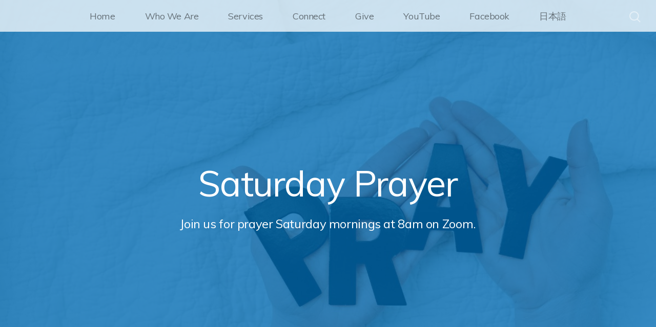

--- FILE ---
content_type: text/html; charset=UTF-8
request_url: https://unionchurchla.org/prayer-request
body_size: 8570
content:
<!DOCTYPE html>
<html lang="en" class="">

<head>
  <meta charset="utf-8" />
  <meta http-equiv="X-UA-Compatible" content="IE=edge" />
  <meta name="viewport" content="width=device-width, initial-scale=1" />

  <!-- CSRF Token -->
  <meta name="csrf-token" content="g7Tq4DrVMlrjnpkxIGpMZbnqHfms4DlvxNJcN7Fy" />

  <title>Request Prayer - Union Church</title>
  <meta content="Need prayer? The team at Union Church would love to pray for you. Let us know how we can pray for you this week using the form on this page." name="description" />

  <link rel="canonical" href="http://unionchurchla.org/prayer-request" />

    <link rel="apple-touch-icon" sizes="180x180" href="https://d14f1v6bh52agh.cloudfront.net/kLiGkRyMF6GSpOwSlvrLPhLeXdI=/fit-in/180x180/uploads/tX6EayCpD0zoVAlpVkUxE6jOFpfS7RgaldzU8rg4.png" />
  <link rel="icon" type="image/png" sizes="32x32" href="https://d14f1v6bh52agh.cloudfront.net/cTvpUzQIj8spYF1d3DqhmVZd5Jc=/fit-in/32x32/uploads/tX6EayCpD0zoVAlpVkUxE6jOFpfS7RgaldzU8rg4.png" />
  <link rel="icon" type="image/png" sizes="16x16" href="https://d14f1v6bh52agh.cloudfront.net/SEAuMYMvIAyw8QfWjSnlONqERFQ=/fit-in/16x16/uploads/tX6EayCpD0zoVAlpVkUxE6jOFpfS7RgaldzU8rg4.png" />
  
  <link href="//code.ionicframework.com/ionicons/2.0.1/css/ionicons.min.css" rel="stylesheet">
  <link rel="stylesheet" type="text/css" href="/css/app.css?id=fd37343bc226a2a1b89f" />

  <script type="text/javascript">
    var base_url = "https://nucleus.church";
      var s3_base = "//nucleus-production.s3.amazonaws.com/";
  </script>

    <style type="text/css">
  :root {
    /*========
      Colors
    =========*/
    /* Homepage */
    --theme-color-header-background: #EAEAEA;
    --theme-color-header-background-gradient: ;
    --theme-color-header-background-blend-mode: normal;
    --theme-color-body-background: #F5F5F5;
    --theme-color-header-text: #2F2F2F;
    --theme-color-header-text-rgb: 47,47,47;
    /* Navigation */
    --theme-color-navigation-1: #FFFFFF;
    --theme-color-navigation-1-rgb: 255,255,255;
    --theme-color-navigation-2: #F5F5F5;
    --theme-color-navigation-3: #EAEAEA;
    --theme-color-navigation-4: #FFFFFF;
    --theme-color-navigation-text: #000000;
    --theme-color-navigation-text-rgb: 0,0,0;
    /* Footer */
    --theme-color-footer-background: #272727;
    --theme-color-footer-text: #FFFFFF;
    --theme-color-footer-text-rgb: 255,255,255;
    /* Pages */
    --theme-color-page-header-background: #0071BB;
    --theme-color-page-header-background-blend-mode: normal;
    --theme-color-page-header-text: #FFFFFF;
    --theme-color-page-header-text-rgb: 255,255,255;
    --theme-color-page-body-background: #F5F5F5;
    --theme-color-page-body-background-2: #FFFFFF;
    --theme-color-page-body-input-background: #FFFFFF;
    --theme-color-page-body-text: #6D6D6D;
    --theme-color-page-body-text-rgb: 109,109,109;
    --theme-color-page-body-heading: #0071BB;
    --theme-color-page-body-heading-rgb: 0,113,187;
    --theme-color-page-body-button-background: #0071BB;
    --theme-color-page-body-button-background-rgb: 0,113,187;
    --theme-color-page-body-button-text: #FFFFFF;
    --theme-color-page-body-button-text-rgb: 255,255,255;
    /* Cards */
    --theme-color-card-body-background: #FFFFFF;
    --theme-color-card-body-text: #505050;
  }
</style>
    
<meta property="og:title" content="Request Prayer - Union Church" />
<meta property="og:description" content="Need prayer? The team at Union Church would love to pray for you. Let us know how we can pray for you this week using the form on this page." />
<meta property="og:type" content="website" />
<meta property="og:image" content="https://nucleus-production.s3.amazonaws.com/uploads/XO3lNjZI1AvNi51iLKrSVrILXL1Qiot5xKFfWdPi.png" />
<meta property="og:url" content='https://unionchurchla.org/prayer-request' />

<script src="https://www.youtube.com/iframe_api" async></script>
<script src="https://player.vimeo.com/api/player.js" async></script>

<!-- Global site tag (gtag.js) - Google Analytics -->
<script async src="https://www.googletagmanager.com/gtag/js?id=UA-140883509-1"></script>
<script>
  window.dataLayer = window.dataLayer || [];
  function gtag(){dataLayer.push(arguments);}
  gtag('js', new Date());

  gtag('config', 'UA-140883509-1');
</script>

<style>
  h1,
  h2,
  h3,
  h4,
  h5,
  h6,
  .h1,
  .h2,
  .h3,
  .h4,
  .h5,
  .h6,
  .page-content h1 *,
  .page-content h2 *,
  .page-content h3 *,
  .page-content h4 *,
  .page-content h5 *,
  .page-content h6 *{
    font-family: 'Muli' !important;
    font-weight: 400 !important;
    font-style: normal !important;
  }
</style>



<style type="text/css">
  p,
  p *,
  ul li,
  ol li,
  .nucleus-navigation a,
  .card a,
  .page-item a,
  .page-content *,
  .search-container *,
  .card-ribbon-content .more>span,
  .page-item-ribbon-content .more>span,
  .body-text {
    font-family: 'Muli';
    font-weight: 400;
    font-style: normal;
  }
</style>

<script src="https://ajax.googleapis.com/ajax/libs/webfont/1.6.26/webfont.js"></script>
<script type="text/javascript">
  var fontFamilies = [
          'Muli:400,400italic,700,700italic',
          'Muli:400,400italic,700,700italic',
      ];
  WebFont.load({
    google: {
      families: fontFamilies
    }
  });
</script>
<style>
    .page-content .rte a, .page-content .rte a *{
    color:#0071BB !important;
  }

  .page-content .rte a:hover{
    opacity:0.6;
  }

  .el-radio__inner:hover, .el-checkbox__inner:hover{
    border-color:#0071BB !important;
  }

  .el-radio__input.is-checked .el-radio__inner, .el-checkbox__input.is-checked .el-checkbox__inner{
    border-color:#0071BB !important;
    background:#0071BB !important;
  }

  .el-picker-panel.page-calendar-picker{
    background:#0071BB !important;
    box-shadow:0 20px 40px 0 rgba(0,0,0,.25);
    border-radius:5px;
  }

  .el-picker-panel.page-calendar-picker .el-month-table td .cell,
  .el-picker-panel.page-calendar-picker .el-year-table td .cell{
    color:#FFF;
  }

  .el-picker-panel.page-calendar-picker .el-month-table td .cell:hover,
  .el-picker-panel.page-calendar-picker .el-year-table td .cell:hover,
  .el-picker-panel.page-calendar-picker .el-month-table td.current .cell,
  .el-picker-panel.page-calendar-picker .el-year-table td.current .cell{
    background-color:#FFF !important;
    color:#0071BB !important;
  }

</style>

<!-- on its own so it doesnt invalidate the other declarations above -->
</head>



<body class="theme-vibrant-light navigation-style__full-width navigation-position__top cards-shape__rounded pages-header-style__flat buttons-shape__extra-rounded homepage__place-cards-on-header homepage__show-header-on-mobile homepage__hide-footer-on-mobile pages-landing single-page ">

  <div id="app" class="has-admin-navigation">
                        
<div class="hero hero-page ">
  <div
    class="hero-background-container ">
    <div class="hero-background" style="background-color:#0071BB;"></div>
    <div class="hero-background-image">
            <div class="background-image"
        style="background-image:url('https://d14f1v6bh52agh.cloudfront.net/RySYxUCJZY2u0dJ4WnlcB9E5G4g=/fit-in/2800xorig/filters:format(jpeg)/uploads/XO3lNjZI1AvNi51iLKrSVrILXL1Qiot5xKFfWdPi.png');">
      </div>
      
            <div class="color-overlay" style="background-color:#0071BB;"></div>
          </div>
  </div>

  <div class="pages-logo">
      </div>

  <div class="back">
    <a href="/"><svg class="" width="26px" height="19px" viewBox="0 0 26 19" version="1.1" xmlns="http://www.w3.org/2000/svg" xmlns:xlink="http://www.w3.org/1999/xlink">
    <g stroke="none" stroke-width="1" fill="none" fill-rule="evenodd" stroke-linecap="round">
        <g transform="translate(-28.000000, -30.000000)" stroke="#FFFFFF" stroke-width="3">
            <g transform="translate(29.000000, 22.000000)">
                <g>
                    <g transform="translate(12.469697, 17.750000) rotate(-180.000000) translate(-12.469697, -17.750000) translate(0.969697, 9.250000)">
                        <path d="M0.85479798,8.625 L22.6010583,8.625" id="Line"></path>
                        <path d="M15.2546898,1.42261905 L22.5962978,8.49404762" id="Line"></path>
                        <path d="M15.2546898,15.827381 L22.5962978,8.75595238" id="Line"></path>
                    </g>
                </g>
            </g>
        </g>
    </g>
</svg>
 <span class="back-text">&nbsp;back</span></a>
  </div>

  <a href="#" class="navigation-toggle menu-toggle">
    <span class="menu-bar bar1"></span>
    <span class="menu-bar bar2"></span>
    <span class="menu-bar bar3"></span>
  </a>

  <a href="#" class="search-toggle menu-toggle close">
    <svg width="22px" height="22px" viewBox="0 0 22 22" version="1.1" xmlns="http://www.w3.org/2000/svg"
      xmlns:xlink="http://www.w3.org/1999/xlink">
      <g stroke="none" stroke-width="1" fill="none" fill-rule="evenodd">
        <g transform="translate(-1477.000000, -119.000000)" stroke="currentColor">
          <g transform="translate(1478.000000, 120.000000)">
            <g>
              <ellipse stroke-width="2" cx="8.37209302" cy="8.18181818" rx="8.37209302" ry="8.18181818"></ellipse>
              <path d="M14.1860465,14.3181818 L19.5399369,19.5503929" stroke-width="2" stroke-linecap="round"></path>
            </g>
          </g>
        </g>
      </g>
    </svg>

    <span class="menu-bar bar1"></span>
    <span class="menu-bar bar2"></span>
    <span class="menu-bar bar3"></span>
  </a>

  <div class="desktop-menu nucleus-navigation-wrap">
  <nav class="nucleus-navigation">
    <div class="pages-container">
      <ul class="primary-level">
                <li class="">
          <a target="" href="http://unionchurchla.org">
            Home
                      </a>

                  </li>

                <li class="">
          <a target="" href="//unionchurchla.org/who-we-are">
            Who We Are
                      </a>

                  </li>

                <li class="has-dropdown align-left has-column-1">
          <a target="" href="//unionchurchla.org/services">
            Services
                        <svg width="15px" height="11px" viewBox="0 0 15 11" version="1.1" xmlns="http://www.w3.org/2000/svg"
              xmlns:xlink="http://www.w3.org/1999/xlink">
              <g stroke="none" stroke-width="1" fill="none" fill-rule="evenodd" stroke-linecap="round"
                stroke-opacity="0.684414629">
                <g transform="translate(-237.000000, -333.000000)" stroke="#000000" stroke-width="1.84615385">
                  <g transform="translate(237.000000, 334.000000)">
                    <g
                      transform="translate(7.447500, 5.000000) scale(-1, 1) translate(-7.447500, -5.000000) translate(0.447500, 0.500000)">
                      <g
                        transform="translate(6.785000, 4.500000) rotate(-180.000000) translate(-6.785000, -4.500000) translate(0.285000, 0.000000)">
                        <path d="M0.456573617,4.5703125 L12.0719131,4.5703125"></path>
                        <path d="M8.14799407,0.518973214 L12.0693704,4.49665179"></path>
                        <path d="M8.14799407,8.62165179 L12.0693704,4.64397321"></path>
                      </g>
                    </g>
                  </g>
                </g>
              </g>
            </svg>
                      </a>

                    <div class="dropdown-menu column-1">
                        <div class="dropdown-menu-column">
              <ul>
                                <li>
                  <a target="_blank" href="https://unionchurchla.org/media/playlist/english-sermons-2021">Online Sermons (English)</a>
                </li>
                                <li>
                  <a target="_blank" href="https://unionchurchla.org/media/playlist/japanese-sermons-2021">Online Sermons (Japanese)</a>
                </li>
                              </ul>
            </div>
            
            
            
                      </div>
                  </li>

                <li class="has-dropdown align-right has-column-1">
          <a target="" href="//unionchurchla.org/connect">
            Connect
                        <svg width="15px" height="11px" viewBox="0 0 15 11" version="1.1" xmlns="http://www.w3.org/2000/svg"
              xmlns:xlink="http://www.w3.org/1999/xlink">
              <g stroke="none" stroke-width="1" fill="none" fill-rule="evenodd" stroke-linecap="round"
                stroke-opacity="0.684414629">
                <g transform="translate(-237.000000, -333.000000)" stroke="#000000" stroke-width="1.84615385">
                  <g transform="translate(237.000000, 334.000000)">
                    <g
                      transform="translate(7.447500, 5.000000) scale(-1, 1) translate(-7.447500, -5.000000) translate(0.447500, 0.500000)">
                      <g
                        transform="translate(6.785000, 4.500000) rotate(-180.000000) translate(-6.785000, -4.500000) translate(0.285000, 0.000000)">
                        <path d="M0.456573617,4.5703125 L12.0719131,4.5703125"></path>
                        <path d="M8.14799407,0.518973214 L12.0693704,4.49665179"></path>
                        <path d="M8.14799407,8.62165179 L12.0693704,4.64397321"></path>
                      </g>
                    </g>
                  </g>
                </g>
              </g>
            </svg>
                      </a>

                    <div class="dropdown-menu column-1">
                        <div class="dropdown-menu-column">
              <ul>
                                <li>
                  <a target="" href="//unionchurchla.org/connect">Get in Touch</a>
                </li>
                                <li>
                  <a target="" href="//unionchurchla.org/prayer-request">Request Prayer</a>
                </li>
                              </ul>
            </div>
            
            
            
                      </div>
                  </li>

                <li class="has-dropdown align-right has-column-1">
          <a target="" href="//unionchurchla.org/giving-1">
            Give
                        <svg width="15px" height="11px" viewBox="0 0 15 11" version="1.1" xmlns="http://www.w3.org/2000/svg"
              xmlns:xlink="http://www.w3.org/1999/xlink">
              <g stroke="none" stroke-width="1" fill="none" fill-rule="evenodd" stroke-linecap="round"
                stroke-opacity="0.684414629">
                <g transform="translate(-237.000000, -333.000000)" stroke="#000000" stroke-width="1.84615385">
                  <g transform="translate(237.000000, 334.000000)">
                    <g
                      transform="translate(7.447500, 5.000000) scale(-1, 1) translate(-7.447500, -5.000000) translate(0.447500, 0.500000)">
                      <g
                        transform="translate(6.785000, 4.500000) rotate(-180.000000) translate(-6.785000, -4.500000) translate(0.285000, 0.000000)">
                        <path d="M0.456573617,4.5703125 L12.0719131,4.5703125"></path>
                        <path d="M8.14799407,0.518973214 L12.0693704,4.49665179"></path>
                        <path d="M8.14799407,8.62165179 L12.0693704,4.64397321"></path>
                      </g>
                    </g>
                  </g>
                </g>
              </g>
            </svg>
                      </a>

                    <div class="dropdown-menu column-1">
                        <div class="dropdown-menu-column">
              <ul>
                                <li>
                  <a target="_blank" href="//unionchurchla.org/giving-1">Give Securely Online</a>
                </li>
                                <li>
                  <a target="_blank" href="//unionchurchla.org/nakama">Nakama Kids Love Offering</a>
                </li>
                              </ul>
            </div>
            
            
            
                      </div>
                  </li>

                <li class="">
          <a target="" href="https://www.youtube.com/@unionchurchofla2526">
            YouTube
                      </a>

                  </li>

                <li class="">
          <a target="" href="https://www.facebook.com/unionchurchdtla">
            Facebook
                      </a>

                  </li>

                <li class="">
          <a target="_blank" href="//unionchurchla.org/japanese-language-site">
            日本語
                      </a>

                  </li>

        
        <li class="secondary-level has-dropdown hide">
          <a href="#" class="more-items-parent">
            More

            <svg width="9px" height="8px" viewBox="0 0 9 8" version="1.1" xmlns="http://www.w3.org/2000/svg"
              xmlns:xlink="http://www.w3.org/1999/xlink">
              <g stroke="none" stroke-width="1" fill="none" fill-rule="evenodd" stroke-linecap="round">
                <g transform="translate(-1184.000000, -288.000000)" stroke="currentColor">
                  <g transform="translate(34.000000, 263.000000)">
                    <g transform="translate(446.000000, 11.000000)">
                      <g transform="translate(705.000000, 14.000000)">
                        <polyline points="0 0 3.5 3.5 7 0"></polyline>
                        <polyline points="0 4.375 3.5 7.875 7 4.375"></polyline>
                      </g>
                    </g>
                  </g>
                </g>
              </g>
            </svg>
          </a>

          <div class="more-items dropdown-menu">

            <div class="parent-items-wrap">
              <ul>
                
                                <li>
                  <a target="" class="more-item"
                    href="http://unionchurchla.org">Home</a>
                </li>
                
                
                                <li>
                  <a target="" class="more-item"
                    href="//unionchurchla.org/who-we-are">Who We Are</a>
                </li>
                
                
                                <li>
                  <a data-nav-trigger="page-eed727" class="more-item"
                    target="" href="//unionchurchla.org/services">Services</a>
                </li>
                
                
                                <li>
                  <a data-nav-trigger="page-c8bd5e" class="more-item"
                    target="" href="//unionchurchla.org/connect">Connect</a>
                </li>
                
                
                                <li>
                  <a data-nav-trigger="page-9ed1ac" class="more-item"
                    target="" href="//unionchurchla.org/giving-1">Give</a>
                </li>
                
                
                                <li>
                  <a target="" class="more-item"
                    href="https://www.youtube.com/@unionchurchofla2526">YouTube</a>
                </li>
                
                
                                <li>
                  <a target="" class="more-item"
                    href="https://www.facebook.com/unionchurchdtla">Facebook</a>
                </li>
                
                
                                <li>
                  <a target="_blank" class="more-item"
                    href="//unionchurchla.org/japanese-language-site">日本語</a>
                </li>
                
                              </ul>
            </div>

            <div class="parent-items-dropdown">
              
              
              
              
              
                            <div class="parent-item-dropdown page-eed727">

                                <div class="parent-item-dropdown-column">
                  <ul>
                                        <li>
                      <a target="_blank" href="https://unionchurchla.org/media/playlist/english-sermons-2021">Online Sermons (English)</a>
                    </li>
                                        <li>
                      <a target="_blank" href="https://unionchurchla.org/media/playlist/japanese-sermons-2021">Online Sermons (Japanese)</a>
                    </li>
                                      </ul>
                </div>
                
                
                
                              </div>
              
              
                            <div class="parent-item-dropdown page-c8bd5e">

                                <div class="parent-item-dropdown-column">
                  <ul>
                                        <li>
                      <a target="" href="//unionchurchla.org/connect">Get in Touch</a>
                    </li>
                                        <li>
                      <a target="" href="//unionchurchla.org/prayer-request">Request Prayer</a>
                    </li>
                                      </ul>
                </div>
                
                
                
                              </div>
              
              
                            <div class="parent-item-dropdown page-9ed1ac">

                                <div class="parent-item-dropdown-column">
                  <ul>
                                        <li>
                      <a target="_blank" href="//unionchurchla.org/giving-1">Give Securely Online</a>
                    </li>
                                        <li>
                      <a target="_blank" href="//unionchurchla.org/nakama">Nakama Kids Love Offering</a>
                    </li>
                                      </ul>
                </div>
                
                
                
                              </div>
              
              
              
              
              
              
              
              
            </div>
          </div>
        </li>

      </ul>
    </div>
  </nav>
</div>

<div class="mobile-menu nucleus-navigation-wrap">
  <!-- church logo and x icon, hidden on desktop -->
  <div class="nucleus-navigation-wrap-head">
        <a href="/">
      <img src="https://d14f1v6bh52agh.cloudfront.net/DphAYEoTiepy0CsipeWvHzSDqdk=/fit-in/600x300/uploads/4hr1YrBg7mZkEYUyNC8ddu73bwfmlchOGEFTLe4s.png">
    </a>
      </div>

  <nav class="nucleus-navigation">
    <div class="pages-container">
      <ul class="primary-level">

        
        <li class="">
          <a target="" href="http://unionchurchla.org">
            Home
                      </a>

                  </li>

        
        <li class="">
          <a target="" href="//unionchurchla.org/who-we-are">
            Who We Are
                      </a>

                  </li>

        
        <li class="has-dropdown align-left has-column-1">
          <a target="" href="//unionchurchla.org/services">
            Services
                        <svg width="15px" height="11px" viewBox="0 0 15 11" version="1.1" xmlns="http://www.w3.org/2000/svg"
              xmlns:xlink="http://www.w3.org/1999/xlink">
              <g stroke="none" stroke-width="1" fill="none" fill-rule="evenodd" stroke-linecap="round"
                stroke-opacity="0.684414629">
                <g transform="translate(-237.000000, -333.000000)" stroke="#000000" stroke-width="1.84615385">
                  <g transform="translate(237.000000, 334.000000)">
                    <g
                      transform="translate(7.447500, 5.000000) scale(-1, 1) translate(-7.447500, -5.000000) translate(0.447500, 0.500000)">
                      <g
                        transform="translate(6.785000, 4.500000) rotate(-180.000000) translate(-6.785000, -4.500000) translate(0.285000, 0.000000)">
                        <path d="M0.456573617,4.5703125 L12.0719131,4.5703125"></path>
                        <path d="M8.14799407,0.518973214 L12.0693704,4.49665179"></path>
                        <path d="M8.14799407,8.62165179 L12.0693704,4.64397321"></path>
                      </g>
                    </g>
                  </g>
                </g>
              </g>
            </svg>
                      </a>

                    <div class="dropdown-menu column-1">
                        <div class="dropdown-menu-column">
              <ul>
                                <li>
                  <a target="_blank" href="https://unionchurchla.org/media/playlist/english-sermons-2021">Online Sermons (English)</a>
                </li>
                                <li>
                  <a target="_blank" href="https://unionchurchla.org/media/playlist/japanese-sermons-2021">Online Sermons (Japanese)</a>
                </li>
                              </ul>
            </div>
            
            
            
                      </div>
                  </li>

        
        <li class="has-dropdown align-right has-column-1">
          <a target="" href="//unionchurchla.org/connect">
            Connect
                        <svg width="15px" height="11px" viewBox="0 0 15 11" version="1.1" xmlns="http://www.w3.org/2000/svg"
              xmlns:xlink="http://www.w3.org/1999/xlink">
              <g stroke="none" stroke-width="1" fill="none" fill-rule="evenodd" stroke-linecap="round"
                stroke-opacity="0.684414629">
                <g transform="translate(-237.000000, -333.000000)" stroke="#000000" stroke-width="1.84615385">
                  <g transform="translate(237.000000, 334.000000)">
                    <g
                      transform="translate(7.447500, 5.000000) scale(-1, 1) translate(-7.447500, -5.000000) translate(0.447500, 0.500000)">
                      <g
                        transform="translate(6.785000, 4.500000) rotate(-180.000000) translate(-6.785000, -4.500000) translate(0.285000, 0.000000)">
                        <path d="M0.456573617,4.5703125 L12.0719131,4.5703125"></path>
                        <path d="M8.14799407,0.518973214 L12.0693704,4.49665179"></path>
                        <path d="M8.14799407,8.62165179 L12.0693704,4.64397321"></path>
                      </g>
                    </g>
                  </g>
                </g>
              </g>
            </svg>
                      </a>

                    <div class="dropdown-menu column-1">
                        <div class="dropdown-menu-column">
              <ul>
                                <li>
                  <a target="" href="//unionchurchla.org/connect">Get in Touch</a>
                </li>
                                <li>
                  <a target="" href="//unionchurchla.org/prayer-request">Request Prayer</a>
                </li>
                              </ul>
            </div>
            
            
            
                      </div>
                  </li>

        
        <li class="has-dropdown align-right has-column-1">
          <a target="" href="//unionchurchla.org/giving-1">
            Give
                        <svg width="15px" height="11px" viewBox="0 0 15 11" version="1.1" xmlns="http://www.w3.org/2000/svg"
              xmlns:xlink="http://www.w3.org/1999/xlink">
              <g stroke="none" stroke-width="1" fill="none" fill-rule="evenodd" stroke-linecap="round"
                stroke-opacity="0.684414629">
                <g transform="translate(-237.000000, -333.000000)" stroke="#000000" stroke-width="1.84615385">
                  <g transform="translate(237.000000, 334.000000)">
                    <g
                      transform="translate(7.447500, 5.000000) scale(-1, 1) translate(-7.447500, -5.000000) translate(0.447500, 0.500000)">
                      <g
                        transform="translate(6.785000, 4.500000) rotate(-180.000000) translate(-6.785000, -4.500000) translate(0.285000, 0.000000)">
                        <path d="M0.456573617,4.5703125 L12.0719131,4.5703125"></path>
                        <path d="M8.14799407,0.518973214 L12.0693704,4.49665179"></path>
                        <path d="M8.14799407,8.62165179 L12.0693704,4.64397321"></path>
                      </g>
                    </g>
                  </g>
                </g>
              </g>
            </svg>
                      </a>

                    <div class="dropdown-menu column-1">
                        <div class="dropdown-menu-column">
              <ul>
                                <li>
                  <a target="_blank" href="//unionchurchla.org/giving-1">Give Securely Online</a>
                </li>
                                <li>
                  <a target="_blank" href="//unionchurchla.org/nakama">Nakama Kids Love Offering</a>
                </li>
                              </ul>
            </div>
            
            
            
                      </div>
                  </li>

        
        <li class="">
          <a target="" href="https://www.youtube.com/@unionchurchofla2526">
            YouTube
                      </a>

                  </li>

        
        <li class="">
          <a target="" href="https://www.facebook.com/unionchurchdtla">
            Facebook
                      </a>

                  </li>

        
        <li class="">
          <a target="_blank" href="//unionchurchla.org/japanese-language-site">
            日本語
                      </a>

                  </li>

        
      </ul>
    </div>
  </nav>

  <div class="nucleus-navigation-wrap-footer">
    <ul class="social">
  
          <li><a href="https://www.facebook.com/unionchurchdtla" target="_blank"><i class="ion-social-facebook"></i></a></li>
      
          <li><a href="https://www.instagram.com/unionchurchdtla" target="_blank"><svg xmlns="http://www.w3.org/2000/svg" class="icon-social-instagram" viewBox="0 0 512 512"><path d="M349.33 69.33a93.62 93.62 0 0 1 93.34 93.34v186.66a93.62 93.62 0 0 1-93.34 93.34H162.67a93.62 93.62 0 0 1-93.34-93.34V162.67a93.62 93.62 0 0 1 93.34-93.34h186.66m0-37.33H162.67C90.8 32 32 90.8 32 162.67v186.66C32 421.2 90.8 480 162.67 480h186.66C421.2 480 480 421.2 480 349.33V162.67C480 90.8 421.2 32 349.33 32z" fill="currentColor" /><path d="M377.33 162.67a28 28 0 1 1 28-28 27.94 27.94 0 0 1-28 28zM256 181.33A74.67 74.67 0 1 1 181.33 256 74.75 74.75 0 0 1 256 181.33m0-37.33a112 112 0 1 0 112 112 112 112 0 0 0-112-112z" fill="currentColor" /></svg></a></li>
      
  
  
  
  
  </ul>
  </div>

</div>

  <page-search data="[{&quot;title&quot;:&quot;Virtual Ladies Spring Tea - Recording Available&quot;,&quot;description&quot;:&quot;Saturday, May 1 at 11 am&quot;,&quot;use_theme_overrides&quot;:true,&quot;color&quot;:&quot;#E48D78&quot;,&quot;slug&quot;:&quot;tea-recording&quot;,&quot;url&quot;:&quot;http:\/\/unionchurchla.org\/tea-recording&quot;,&quot;external_target&quot;:false},{&quot;title&quot;:&quot;Bylaws of The Union Church of Los Angeles&quot;,&quot;description&quot;:&quot;Latest updates in our bylaws that will be voted on during our Congregational Meeting Jan 28, 2024.&quot;,&quot;use_theme_overrides&quot;:false,&quot;color&quot;:&quot;#0071BB&quot;,&quot;slug&quot;:&quot;bylaws-of-the-union-church-of-los-angeles&quot;,&quot;url&quot;:&quot;http:\/\/unionchurchla.org\/bylaws-of-the-union-church-of-los-angeles&quot;,&quot;external_target&quot;:false},{&quot;title&quot;:&quot;Join Us Online Sunday for Combined Service&quot;,&quot;description&quot;:&quot;We are celebrating together on Zoom at 10 am&quot;,&quot;use_theme_overrides&quot;:true,&quot;color&quot;:&quot;#9349F4&quot;,&quot;slug&quot;:&quot;zoom-1&quot;,&quot;url&quot;:&quot;http:\/\/unionchurchla.org\/zoom-1&quot;,&quot;external_target&quot;:false},{&quot;title&quot;:&quot;Daily Devotionals 2021 - Matthew&quot;,&quot;description&quot;:&quot;We hope you join us in this daily devotional for 2021.&quot;,&quot;use_theme_overrides&quot;:true,&quot;color&quot;:&quot;#AD52F8&quot;,&quot;slug&quot;:&quot;devotional2021-matthew&quot;,&quot;url&quot;:&quot;http:\/\/unionchurchla.org\/devotional2021-matthew&quot;,&quot;external_target&quot;:false},{&quot;title&quot;:&quot;Daily Devotionals 2021 - Luke&quot;,&quot;description&quot;:&quot;We hope you join us in this daily devotional for 2021.&quot;,&quot;use_theme_overrides&quot;:true,&quot;color&quot;:&quot;#AD52F8&quot;,&quot;slug&quot;:&quot;devotional2021-luke&quot;,&quot;url&quot;:&quot;http:\/\/unionchurchla.org\/devotional2021-luke&quot;,&quot;external_target&quot;:false},{&quot;title&quot;:&quot;Watch Our Latest Sermons, Join Our Devotional Online&quot;,&quot;description&quot;:null,&quot;use_theme_overrides&quot;:true,&quot;color&quot;:&quot;#D8A9E4&quot;,&quot;slug&quot;:&quot;current-events-1-1&quot;,&quot;url&quot;:&quot;http:\/\/unionchurchla.org\/current-events-1-1&quot;,&quot;external_target&quot;:false},{&quot;title&quot;:&quot;Note from Presbytery of the Pacific&quot;,&quot;description&quot;:null,&quot;use_theme_overrides&quot;:false,&quot;color&quot;:&quot;#0071BB&quot;,&quot;slug&quot;:&quot;note-from-presbytery&quot;,&quot;url&quot;:&quot;http:\/\/unionchurchla.org\/note-from-presbytery&quot;,&quot;external_target&quot;:false},{&quot;title&quot;:&quot;\u8aac\u6559&quot;,&quot;description&quot;:null,&quot;use_theme_overrides&quot;:true,&quot;color&quot;:&quot;#5D9ADC&quot;,&quot;slug&quot;:&quot;japanese-sermons&quot;,&quot;url&quot;:&quot;http:\/\/unionchurchla.org\/japanese-sermons&quot;,&quot;external_target&quot;:false},{&quot;title&quot;:&quot;Daily Devotionals 2021 - Mark&quot;,&quot;description&quot;:&quot;We hope you join us in this daily devotional for 2021.&quot;,&quot;use_theme_overrides&quot;:true,&quot;color&quot;:&quot;#AD52F8&quot;,&quot;slug&quot;:&quot;devotional2021-mark&quot;,&quot;url&quot;:&quot;http:\/\/unionchurchla.org\/devotional2021-mark&quot;,&quot;external_target&quot;:false},{&quot;title&quot;:&quot;Note from Union Church of LA&quot;,&quot;description&quot;:null,&quot;use_theme_overrides&quot;:false,&quot;color&quot;:&quot;#0071BB&quot;,&quot;slug&quot;:&quot;note-to-union-church&quot;,&quot;url&quot;:&quot;http:\/\/unionchurchla.org\/note-to-union-church&quot;,&quot;external_target&quot;:false},{&quot;title&quot;:&quot;Devotional Archive&quot;,&quot;description&quot;:&quot;Here is an archive of past devotionals.&quot;,&quot;use_theme_overrides&quot;:true,&quot;color&quot;:&quot;#647C96&quot;,&quot;slug&quot;:&quot;devotional-archive&quot;,&quot;url&quot;:&quot;http:\/\/unionchurchla.org\/devotional-archive&quot;,&quot;external_target&quot;:false},{&quot;title&quot;:&quot;Daily Devotional 2020 - First Half&quot;,&quot;description&quot;:null,&quot;use_theme_overrides&quot;:true,&quot;color&quot;:&quot;#647C96&quot;,&quot;slug&quot;:&quot;daily-devotional-2020-first-half&quot;,&quot;url&quot;:&quot;https:\/\/drive.google.com\/file\/d\/1Mr8CyYE4VwPVpfZ7FVr4D4q0h79RYqh3\/view&quot;,&quot;external_target&quot;:true},{&quot;title&quot;:&quot;Koinania&quot;,&quot;description&quot;:&quot;We are celebrating together on Zoom at 7pm on Wednesday&quot;,&quot;use_theme_overrides&quot;:true,&quot;color&quot;:&quot;#381FD9&quot;,&quot;slug&quot;:&quot;koinania&quot;,&quot;url&quot;:&quot;http:\/\/unionchurchla.org\/koinania&quot;,&quot;external_target&quot;:false},{&quot;title&quot;:&quot;Virtual Ladies Spring Tea&quot;,&quot;description&quot;:&quot;Saturday, May 1 at 11 am&quot;,&quot;use_theme_overrides&quot;:true,&quot;color&quot;:&quot;#E48D78&quot;,&quot;slug&quot;:&quot;teax&quot;,&quot;url&quot;:&quot;http:\/\/unionchurchla.org\/teax&quot;,&quot;external_target&quot;:false},{&quot;title&quot;:&quot;\u306f\u3089\u307a\u3053\uff08\u30e4\u30f3\u30b0\u30a2\u30c0\u30eb\u30c8\u30df\u30cb\u30b9\u30c8\u30ea\u30fc\uff09&quot;,&quot;description&quot;:&quot;\u6bce\u6708\u7b2c\u56db\u306e\u571f\u66dc\u65e5\u306b\u82e5\u8005\u5411\u3051\u306e\u98df\u4e8b\u4f1a\uff08\u4f1d\u5ea6\u96c6\u4f1a\uff09\u3092\u958b\u3044\u3066\u307e\u3059\u3002\u53c2\u52a0\u5e0c\u671b\u306e\u65b9\u3005\u306f\u3054\u9023\u7d61\u304f\u3060\u3055\u3044\uff01&quot;,&quot;use_theme_overrides&quot;:true,&quot;color&quot;:&quot;#96BF8D&quot;,&quot;slug&quot;:&quot;calendar-2&quot;,&quot;url&quot;:&quot;https:\/\/www.instagram.com\/unionchurchyoungadults\/&quot;,&quot;external_target&quot;:true},{&quot;title&quot;:&quot;\u5408\u540c\u6559\u4f1a\u306b\u3088\u3046\u3053\u305d\uff01&quot;,&quot;description&quot;:&quot;\u65b0\u30a6\u30a8\u30d6\u30b5\u30a4\u30c8\u3092\u3054\u89a7\u304f\u3060\u3055\u3044\u3002&quot;,&quot;use_theme_overrides&quot;:true,&quot;color&quot;:&quot;#D8A9E4&quot;,&quot;slug&quot;:&quot;current-events-2&quot;,&quot;url&quot;:&quot;http:\/\/unionchurchla.org\/current-events-2&quot;,&quot;external_target&quot;:false},{&quot;title&quot;:&quot;\u7948\u308a\u306e\u30ea\u30af\u30a8\u30b9\u30c8&quot;,&quot;description&quot;:&quot;\u3042\u306a\u305f\u306e\u305f\u3081\u306b,\u3069\u306e\u3088\u3046\u306b\u7948\u308b\u3053\u3068\u304c\u3067\u304d\u307e\u3059\u304b\u3002&quot;,&quot;use_theme_overrides&quot;:true,&quot;color&quot;:&quot;#96BF8D&quot;,&quot;slug&quot;:&quot;prayer-request-2&quot;,&quot;url&quot;:&quot;http:\/\/unionchurchla.org\/prayer-request-2&quot;,&quot;external_target&quot;:false},{&quot;title&quot;:&quot;\u9023\u7d61&quot;,&quot;description&quot;:&quot;\u79c1\u305f\u3061\u306b\u9023\u7d61\u3092\u3068\u3063\u3066\u4e0b\u3055\u308b\u3088\u3046\u304a\u62db\u304d\u3057\u307e\u3059&quot;,&quot;use_theme_overrides&quot;:true,&quot;color&quot;:&quot;#B8A1CB&quot;,&quot;slug&quot;:&quot;connect-2&quot;,&quot;url&quot;:&quot;http:\/\/unionchurchla.org\/connect-2&quot;,&quot;external_target&quot;:false},{&quot;title&quot;:&quot;\u793c\u62dd\u306e\u6642\u9593\u3068\u5834\u6240&quot;,&quot;description&quot;:&quot;\u6559\u4f1a\u306b\u3001\u3044\u3089\u3057\u3066\u304f\u3060\u3055\u3044\u3002\n\u304a\u5f85\u3061\u3057\u3066\u304a\u308a\u307e\u3059\u3002&quot;,&quot;use_theme_overrides&quot;:true,&quot;color&quot;:&quot;#B8A1CB&quot;,&quot;slug&quot;:&quot;service-times-location-parking-2&quot;,&quot;url&quot;:&quot;http:\/\/unionchurchla.org\/service-times-location-parking-2&quot;,&quot;external_target&quot;:false},{&quot;title&quot;:&quot;\u79c1\u305f\u3061\u306e\u7d39\u4ecb&quot;,&quot;description&quot;:&quot;\u4fe1\u4ef0\u3001\u6b74\u53f2\u3001\u30d3\u30b8\u30e7\u30f3&quot;,&quot;use_theme_overrides&quot;:true,&quot;color&quot;:&quot;#8059A2&quot;,&quot;slug&quot;:&quot;who-we-are-2&quot;,&quot;url&quot;:&quot;http:\/\/unionchurchla.org\/who-we-are-2&quot;,&quot;external_target&quot;:false},{&quot;title&quot;:&quot;\u65e5\u672c\u8a9e\u793c\u62dd\u306e\u53c2\u52a0\u306f\u3053\u3053\u304b\u3089\u3067\u3059\u3002&quot;,&quot;description&quot;:&quot;\u6bce\u9031\u65e5\u66dc\u65e5\u671d\uff19\u6642\u306b\u4f1a\u5802\u3084zoom\u3092\u901a\u3057\u3066\u793c\u62dd\u3092\u6367\u3052\u3066\u3044\u307e\u3059\u3002&quot;,&quot;use_theme_overrides&quot;:true,&quot;color&quot;:&quot;#8A69D3&quot;,&quot;slug&quot;:&quot;zoom&quot;,&quot;url&quot;:&quot;http:\/\/unionchurchla.org\/zoom&quot;,&quot;external_target&quot;:false},{&quot;title&quot;:&quot;Replay of Good Friday Service&quot;,&quot;description&quot;:&quot;Friday, April 2, 2021 from 12 - 1 pm.&quot;,&quot;use_theme_overrides&quot;:true,&quot;color&quot;:&quot;#645984&quot;,&quot;slug&quot;:&quot;goodfriday&quot;,&quot;url&quot;:&quot;http:\/\/unionchurchla.org\/goodfriday&quot;,&quot;external_target&quot;:false},{&quot;title&quot;:&quot;Daily Devotionals 2021 - The Book of Acts&quot;,&quot;description&quot;:&quot;We hope you join us in this daily devotional for 2021.&quot;,&quot;use_theme_overrides&quot;:true,&quot;color&quot;:&quot;#AD52F8&quot;,&quot;slug&quot;:&quot;devotional2021-john-1&quot;,&quot;url&quot;:&quot;http:\/\/unionchurchla.org\/devotional2021-john-1&quot;,&quot;external_target&quot;:false},{&quot;title&quot;:&quot;Daily Devotionals 2021 - John&quot;,&quot;description&quot;:&quot;We hope you join us in this daily devotional for 2021.&quot;,&quot;use_theme_overrides&quot;:true,&quot;color&quot;:&quot;#AD52F8&quot;,&quot;slug&quot;:&quot;devotional2021-john&quot;,&quot;url&quot;:&quot;http:\/\/unionchurchla.org\/devotional2021-john&quot;,&quot;external_target&quot;:false},{&quot;title&quot;:&quot;Daily Devotionals 2020 - 2nd Half&quot;,&quot;description&quot;:&quot;Vessie Kazachka, Jose Beltran, and others are preparing a series of reflections.&quot;,&quot;use_theme_overrides&quot;:true,&quot;color&quot;:&quot;#F4ADAD&quot;,&quot;slug&quot;:&quot;devotional&quot;,&quot;url&quot;:&quot;http:\/\/unionchurchla.org\/devotional&quot;,&quot;external_target&quot;:false},{&quot;title&quot;:&quot;Sunday Worship (In-Person and Online)&quot;,&quot;description&quot;:&quot;This Sunday we celebrate a 9am Japanese service and 11am English service at Church and on Zoom.&quot;,&quot;use_theme_overrides&quot;:false,&quot;color&quot;:&quot;#0071BB&quot;,&quot;slug&quot;:&quot;sunday&quot;,&quot;url&quot;:&quot;http:\/\/unionchurchla.org\/sunday&quot;,&quot;external_target&quot;:false},{&quot;title&quot;:&quot;Giving&quot;,&quot;description&quot;:&quot;Thank you for your generous support!&quot;,&quot;use_theme_overrides&quot;:true,&quot;color&quot;:&quot;#0071BB&quot;,&quot;slug&quot;:&quot;giving-1&quot;,&quot;url&quot;:&quot;http:\/\/unionchurchla.org\/giving-1&quot;,&quot;external_target&quot;:false},{&quot;title&quot;:&quot;Our Newsletter&quot;,&quot;description&quot;:&quot;Get the weekly Union Church newsletter.&quot;,&quot;use_theme_overrides&quot;:true,&quot;color&quot;:&quot;#3086E3&quot;,&quot;slug&quot;:&quot;newsletter&quot;,&quot;url&quot;:&quot;http:\/\/unionchurchla.org\/newsletter&quot;,&quot;external_target&quot;:false},{&quot;title&quot;:&quot;Latest Sermons&quot;,&quot;description&quot;:&quot;Watch the latest Sunday sermons.&quot;,&quot;use_theme_overrides&quot;:true,&quot;color&quot;:&quot;#0071BB&quot;,&quot;slug&quot;:&quot;sermons-english&quot;,&quot;url&quot;:&quot;https:\/\/unionchurchla.org\/media\/playlist\/english-sermons-2021&quot;,&quot;external_target&quot;:true},{&quot;title&quot;:&quot;Calendar&quot;,&quot;description&quot;:&quot;Find out what&#039;s happening at Union Church.&quot;,&quot;use_theme_overrides&quot;:true,&quot;color&quot;:&quot;#2DC4D1&quot;,&quot;slug&quot;:&quot;calendar&quot;,&quot;url&quot;:&quot;http:\/\/unionchurchla.org\/calendar&quot;,&quot;external_target&quot;:false},{&quot;title&quot;:&quot;Saturday Prayer&quot;,&quot;description&quot;:&quot;Join us for prayer Saturday mornings at 8am on Zoom.&quot;,&quot;use_theme_overrides&quot;:true,&quot;color&quot;:&quot;#0071BB&quot;,&quot;slug&quot;:&quot;prayer-request&quot;,&quot;url&quot;:&quot;http:\/\/unionchurchla.org\/prayer-request&quot;,&quot;external_target&quot;:false},{&quot;title&quot;:&quot;Wednesday Night Bible Study&quot;,&quot;description&quot;:&quot;Join us on Wednesdays at 7:00 pm in the Social Hall.&quot;,&quot;use_theme_overrides&quot;:true,&quot;color&quot;:&quot;#6AA9C4&quot;,&quot;slug&quot;:&quot;biblestudy-wednesday&quot;,&quot;url&quot;:&quot;http:\/\/unionchurchla.org\/biblestudy-wednesday&quot;,&quot;external_target&quot;:false},{&quot;title&quot;:&quot;Location &amp; Directions&quot;,&quot;description&quot;:&quot;Lots of parking and easy access.&quot;,&quot;use_theme_overrides&quot;:true,&quot;color&quot;:&quot;#F594AA&quot;,&quot;slug&quot;:&quot;services&quot;,&quot;url&quot;:&quot;http:\/\/unionchurchla.org\/services&quot;,&quot;external_target&quot;:false},{&quot;title&quot;:&quot;Who We Are&quot;,&quot;description&quot;:&quot;Our Beliefs, History, and Vision.&quot;,&quot;use_theme_overrides&quot;:true,&quot;color&quot;:&quot;#0071BB&quot;,&quot;slug&quot;:&quot;who-we-are&quot;,&quot;url&quot;:&quot;http:\/\/unionchurchla.org\/who-we-are&quot;,&quot;external_target&quot;:false},{&quot;title&quot;:&quot;Contact Us&quot;,&quot;description&quot;:&quot;We invite you to reach out to us.&quot;,&quot;use_theme_overrides&quot;:true,&quot;color&quot;:&quot;#0071BB&quot;,&quot;slug&quot;:&quot;connect&quot;,&quot;url&quot;:&quot;http:\/\/unionchurchla.org\/connect&quot;,&quot;external_target&quot;:false},{&quot;title&quot;:&quot;\u30ed\u30b9\u30a2\u30f3\u30bc\u30eb\u30b9\u5408\u540c\u6559\u4f1a&quot;,&quot;description&quot;:&quot;\u30ed\u30b5\u30f3\u30bc\u30eb\u30b9\u5408\u540c\u6559\u4f1a\u306f\u3001\u6226\u524d\u3082\u6226\u5f8c\u3082\u30ea\u30c8\u30eb\u6771\u4eac\u3001\u65e5\u7cfb\u4eba\u793e\u4f1a\u306b\u8ca2\u732e\u3057\u3066\u304d\u305f\u6559\u4f1a\u3067\u3059\u3002\n\u65e5\u672c\u8a9e\u793c\u62dd\u306f\u671d\uff19\u6642\u304b\u3089\u3001\u793c\u62dd\u5f8c\u306f\u7c21\u5358\u306a\u4ea4\u308f\u308a\u306e\u6642\u9593\u3084\u8056\u66f8\u4f1a\u3092\u6301\u3063\u3066\u3044\u307e\u3059\u3002\n\u82e5\u8005\u5411\u3051\u3066\u306e\u6708\u4e00\u306e\u98df\u4e8b\u4f1a\u3082\u958b\u3044\u3066\u307e\u3059\u3002&quot;,&quot;use_theme_overrides&quot;:true,&quot;color&quot;:&quot;#AFAFB0&quot;,&quot;slug&quot;:&quot;japanese-language-site&quot;,&quot;url&quot;:&quot;http:\/\/unionchurchla.org\/japanese-language-site&quot;,&quot;external_target&quot;:false},{&quot;title&quot;:&quot;\u8aac\u6559&quot;,&quot;description&quot;:null,&quot;use_theme_overrides&quot;:true,&quot;color&quot;:&quot;#221F5B&quot;,&quot;slug&quot;:&quot;sermons-nichigo&quot;,&quot;url&quot;:&quot;\/media\/playlist\/japanese-sermons&quot;,&quot;external_target&quot;:true}]"
    :is-web-enabled="true"
    :is-sermons-enabled="true"
    :is-sermons="false"></page-search>

  <div class="pages-intro">
    <h1>Saturday Prayer</h1>
    <p>Join us for prayer Saturday mornings at 8am on Zoom.</p>
  </div>
</div>

<div class="page-content">
  <div class="page-container">
                    <h1 style="color:#0071BB;text-align:left;">Saturday Morning Prayer
    </h1>
                <div class="rte">
      <p>Join us Saturday morning from 8:00 to 8:30 am for prayer on Zoom. <a href="https://us02web.zoom.us/j/87050004107?pwd=NXExYStST254UHdQQzJwZGZaeFY4dz09" target="_blank">Click the link below.</a></p>
    </div>
                    <div class="button-wrap" style="text-align:center;">
      <a class="button button-round" style="background:#0071BB;" target="_blank" href="https://us02web.zoom.us/j/87050004107?pwd=NXExYStST254UHdQQzJwZGZaeFY4dz09">Join Saturday Prayer</a>
    </div>
                    <h1 style="color:#0071BB;text-align:left;">Prayer Requests
    </h1>
                <div class="rte">
      <p>We believe prayer is powerful and effective (James 5:16). How can we pray for you this week? Let us know using the form below or join us for Saturday morning prayer on Zoom.</p><p><br></p><p><em>NOTE: Any prayer request you share with Union Church will remain confidential and will only be shared with our lead team for the purposes of prayer.</em></p>
    </div>
                    <page-form page-id="58446"
      :page="{&quot;id&quot;:58446,&quot;cover_color&quot;:&quot;#0071BB&quot;,&quot;confirmation_message&quot;:&quot;Thank you for sharing your prayer request with the lead team of Union Church. We&#039;ll be praying for you this week!&quot;,&quot;submit_text&quot;:null,&quot;captcha_enabled&quot;:false,&quot;form_closed_placeholder&quot;:{&quot;button&quot;:null,&quot;message&quot;:null,&quot;headline&quot;:null,&quot;button_file_id&quot;:null,&quot;button_page_id&quot;:null,&quot;button_hyperlink&quot;:null,&quot;button_link_type&quot;:&quot;page&quot;,&quot;button_hyperlink_target&quot;:false}}"
      :form="{&quot;layout&quot;:&quot;form&quot;,&quot;key&quot;:5,&quot;editing&quot;:false,&quot;fieldKey&quot;:2,&quot;sidebar_fields&quot;:{&quot;fields&quot;:[{&quot;layout&quot;:&quot;single_line_field&quot;,&quot;key&quot;:0,&quot;editing&quot;:false,&quot;properties&quot;:{&quot;label&quot;:&quot;Your Name&quot;,&quot;placeholder&quot;:null,&quot;required&quot;:&quot;true&quot;}},{&quot;layout&quot;:&quot;email_field&quot;,&quot;key&quot;:1,&quot;editing&quot;:false,&quot;properties&quot;:{&quot;label&quot;:&quot;Your Email&quot;,&quot;placeholder&quot;:null,&quot;required&quot;:&quot;false&quot;}},{&quot;layout&quot;:&quot;multi_line_field&quot;,&quot;key&quot;:2,&quot;editing&quot;:false,&quot;properties&quot;:{&quot;label&quot;:&quot;Your Prayer Request&quot;,&quot;placeholder&quot;:null,&quot;required&quot;:&quot;true&quot;}}]},&quot;settings&quot;:{&quot;notification_enabled&quot;:false,&quot;confirmation_message&quot;:null,&quot;confirmation_email_message&quot;:null,&quot;limit_submissions&quot;:null,&quot;notify&quot;:null}}" captcha-enabled=""
      closed="" :closed-button="null"></page-form>
        
  </div>
</div>

<div class="pages-footer">
  <div class="pages-container">

    <div class="footer-logo">
              <img src="https://d14f1v6bh52agh.cloudfront.net/VMKaHs_V1TGXM7fk2OAtZKikdHA=/fit-in/300x150/uploads/hon96wB6J49EzmZBo4SYXIuLkNzVnxBUWhEsjbqW.png">
          </div>

    <h5></h5>

    <div class="footer-text"></div>

    <hr>

    <h5 class="contact">Contact Us</h5>

    <p class="footer-address footer-text"><a href="https://maps.google.com/?q=401+E.+3rd+Street%0ALos+Angeles%2C+CA+90013" target="_blank">401 E. 3rd Street
Los Angeles, CA 90013</a></p>
    <p class="footer-email footer-text"><a href="mailto:" ></a></p>
    <p class="footer-phone footer-text">213-629-3880</p>

    <ul class="social">
  
          <li><a href="https://www.facebook.com/unionchurchdtla" target="_blank"><i class="ion-social-facebook"></i></a></li>
      
          <li><a href="https://www.instagram.com/unionchurchdtla" target="_blank"><svg xmlns="http://www.w3.org/2000/svg" class="icon-social-instagram" viewBox="0 0 512 512"><path d="M349.33 69.33a93.62 93.62 0 0 1 93.34 93.34v186.66a93.62 93.62 0 0 1-93.34 93.34H162.67a93.62 93.62 0 0 1-93.34-93.34V162.67a93.62 93.62 0 0 1 93.34-93.34h186.66m0-37.33H162.67C90.8 32 32 90.8 32 162.67v186.66C32 421.2 90.8 480 162.67 480h186.66C421.2 480 480 421.2 480 349.33V162.67C480 90.8 421.2 32 349.33 32z" fill="currentColor" /><path d="M377.33 162.67a28 28 0 1 1 28-28 27.94 27.94 0 0 1-28 28zM256 181.33A74.67 74.67 0 1 1 181.33 256 74.75 74.75 0 0 1 256 181.33m0-37.33a112 112 0 1 0 112 112 112 112 0 0 0-112-112z" fill="currentColor" /></svg></a></li>
      
  
  
  
  
  </ul>

    <p class="copyright">Copyright 2025, Union Church of Los Angeles. All Rights Reserved.</p>

  </div>
</div>

  </div>

  <!-- Scripts -->
  <script type="text/javascript" src="/js/app.js?id=c755b26a0254d2ec26d9"></script>
   </body>

</html>
